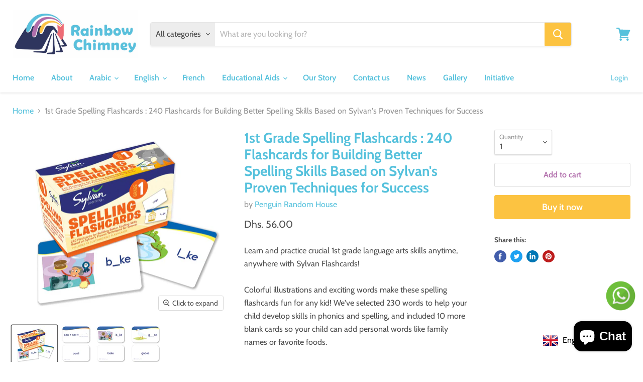

--- FILE ---
content_type: text/html; charset=utf-8
request_url: https://rainbowchimney.ae/collections/all/products/1st-grade-spelling-flashcards-240-flashcards-for-building-better-spelling-skills-based-on-sylvans-proven-techniques-for-success?view=_recently-viewed
body_size: 1019
content:

































<li
  class="productgrid--item  imagestyle--natural      productitem--emphasis  product-recently-viewed-card  show-actions--mobile"
  data-product-item
  data-product-quickshop-url="/products/1st-grade-spelling-flashcards-240-flashcards-for-building-better-spelling-skills-based-on-sylvans-proven-techniques-for-success"
  data-quickshop-hash="8c6eacec513fe8bb2ef74f90cb1b91f7aa18cb8091e65c9b8228a8e080907acb"
  
    data-recently-viewed-card
  
>
  <div class="productitem" data-product-item-content>
    <div class="product-recently-viewed-card-time" data-product-handle="1st-grade-spelling-flashcards-240-flashcards-for-building-better-spelling-skills-based-on-sylvans-proven-techniques-for-success">
      <button
        class="product-recently-viewed-card-remove"
        aria-label="close"
        data-remove-recently-viewed
      >
        <svg
  aria-hidden="true"
  focusable="false"
  role="presentation"
  width="10"
  height="10"
  viewBox="0 0 10 10"
  xmlns="http://www.w3.org/2000/svg"
>
  <path d="M6.08785659,5 L9.77469752,1.31315906 L8.68684094,0.225302476 L5,3.91214341 L1.31315906,0.225302476 L0.225302476,1.31315906 L3.91214341,5 L0.225302476,8.68684094 L1.31315906,9.77469752 L5,6.08785659 L8.68684094,9.77469752 L9.77469752,8.68684094 L6.08785659,5 Z"></path>
</svg>
      </button>
    </div>
    <a
      class="productitem--image-link"
      href="/products/1st-grade-spelling-flashcards-240-flashcards-for-building-better-spelling-skills-based-on-sylvans-proven-techniques-for-success"
      tabindex="-1"
      data-product-page-link
    >
      <figure class="productitem--image" data-product-item-image>
        
          
          

  
    <noscript data-rimg-noscript>
      <img
        
          src="//rainbowchimney.ae/cdn/shop/products/81ra9K9V-TL_512x443.jpg?v=1654955841"
        

        alt="1st Grade Spelling Flashcards : 240 Flashcards for Building Better Spelling Skills Based on Sylvan&#39;s Proven Techniques for Success"
        data-rimg="noscript"
        srcset="//rainbowchimney.ae/cdn/shop/products/81ra9K9V-TL_512x443.jpg?v=1654955841 1x, //rainbowchimney.ae/cdn/shop/products/81ra9K9V-TL_1024x886.jpg?v=1654955841 2x, //rainbowchimney.ae/cdn/shop/products/81ra9K9V-TL_1536x1329.jpg?v=1654955841 3x, //rainbowchimney.ae/cdn/shop/products/81ra9K9V-TL_2048x1772.jpg?v=1654955841 4x"
        class="productitem--image-primary"
        
        
      >
    </noscript>
  

  <img
    
      src="//rainbowchimney.ae/cdn/shop/products/81ra9K9V-TL_512x443.jpg?v=1654955841"
    
    alt="1st Grade Spelling Flashcards : 240 Flashcards for Building Better Spelling Skills Based on Sylvan&#39;s Proven Techniques for Success"

    
      data-rimg="lazy"
      data-rimg-scale="1"
      data-rimg-template="//rainbowchimney.ae/cdn/shop/products/81ra9K9V-TL_{size}.jpg?v=1654955841"
      data-rimg-max="2050x1770"
      data-rimg-crop=""
      
      srcset="data:image/svg+xml;utf8,<svg%20xmlns='http://www.w3.org/2000/svg'%20width='512'%20height='443'></svg>"
    

    class="productitem--image-primary"
    
    
  >



  <div data-rimg-canvas></div>


        

        

<span class="productitem--badge badge--sale"
    data-badge-sales
    style="display: none;"
  >
    
      Sale
    
  </span>
      </figure>
    </a><div class="productitem--info">
      

      
        
<div class="productitem--price ">
  <div
    class="price--compare-at visible"
    data-price-compare-at
  >
      <span class="price--spacer"></span>
    
  </div>

  <div class="price--main" data-price>
      
      <span class="money">
        Dhs. 56.00
      </span>
    
  </div>
</div>


      

      <h2 class="productitem--title">
        <a href="/products/1st-grade-spelling-flashcards-240-flashcards-for-building-better-spelling-skills-based-on-sylvans-proven-techniques-for-success" data-product-page-link>
          1st Grade Spelling Flashcards : 240 Flashcards for Building Better Spelling Skills Based on Sylvan's Proven Techniques for Success
        </a>
      </h2>

      
        <span class="productitem--vendor">
          <a href="/collections/vendors?q=Penguin%20Random%20House" title="Penguin Random House">Penguin Random House</a>
        </span>
      

      

      

      
        <div class="productitem--description">
          <p>Learn and practice crucial 1st grade language arts skills anytime, anywhere with Sylvan Flashcards!Colorful illustrations and exciting words make t...</p>

          
            <a
              href="/products/1st-grade-spelling-flashcards-240-flashcards-for-building-better-spelling-skills-based-on-sylvans-proven-techniques-for-success"
              class="productitem--link"
              data-product-page-link
            >
              View full details
            </a>
          
        </div>
      
    </div>

    
  </div>

  
    <script type="application/json" data-quick-buy-settings>
      {
        "cart_redirection": false,
        "money_format": "Dhs. {{amount}}"
      }
    </script>
  
</li>

